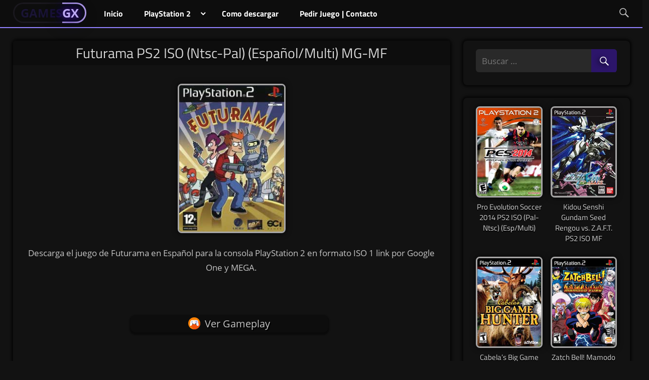

--- FILE ---
content_type: text/html; charset=UTF-8
request_url: https://www.gamesgx.net/ps2/futurama
body_size: 7595
content:
<!DOCTYPE html><html lang="es"><head><meta charset="UTF-8"><meta name="viewport" content="width=device-width, initial-scale=1"> <script src="https://ajax.googleapis.com/ajax/libs/jquery/3.5.1/jquery.min.js"></script> <link rel="profile" href="https://gmpg.org/xfn/11"><meta name='robots' content='index, follow, max-image-preview:large, max-snippet:-1, max-video-preview:-1' /><link media="all" href="https://www.gamesgx.net/loaxplus/cache/autoptimize/css/autoptimize_ef4f5c4a12a9c4f37d12dddf89205aa7.css" rel="stylesheet"><link media="print" href="https://www.gamesgx.net/loaxplus/cache/autoptimize/css/autoptimize_7c4ab43d7eb07ea1dd7259d3d983ec86.css" rel="stylesheet"><title>Futurama PS2 ISO (Ntsc-Pal) (Español/Multi) MG-MF - GamesGX</title><meta name="description" content="Descargar Futurama para PS2 en formato ISO región NTSC y PAL en Español multilenguaje 1 link de descarga directa por MEGA y Google Drive sin torrent." /><link rel="canonical" href="https://www.gamesgx.net/ps2/futurama" /><meta property="og:locale" content="es_ES" /><meta property="og:type" content="article" /><meta property="og:title" content="Futurama PS2 ISO (Ntsc-Pal) (Español/Multi) MG-MF - GamesGX" /><meta property="og:description" content="Descargar Futurama para PS2 en formato ISO región NTSC y PAL en Español multilenguaje 1 link de descarga directa por MEGA y Google Drive sin torrent." /><meta property="og:url" content="https://www.gamesgx.net/ps2/futurama" /><meta property="og:site_name" content="GamesGX" /><meta property="og:image" content="https://www.gamesgx.net/pbprbavr/Futurama.jpg" /><meta property="og:image:width" content="215" /><meta property="og:image:height" content="300" /><meta property="og:image:type" content="image/jpeg" /><meta name="twitter:card" content="summary_large_image" /> <script type="application/ld+json" class="yoast-schema-graph">{"@context":"https://schema.org","@graph":[{"@type":"Article","@id":"https://www.gamesgx.net/ps2/futurama#article","isPartOf":{"@id":"https://www.gamesgx.net/ps2/futurama"},"headline":"Futurama PS2 ISO (Ntsc-Pal) (Español/Multi) MG-MF","mainEntityOfPage":{"@id":"https://www.gamesgx.net/ps2/futurama"},"wordCount":144,"commentCount":0,"publisher":{"@id":"https://www.gamesgx.net/#organization"},"image":{"@id":"https://www.gamesgx.net/ps2/futurama#primaryimage"},"thumbnailUrl":"https://www.gamesgx.net/pbprbavr/Futurama.jpg","keywords":["Plataforma"],"articleSection":["PlayStation 2"],"inLanguage":"es","potentialAction":[{"@type":"CommentAction","name":"Comment","target":["https://www.gamesgx.net/ps2/futurama#respond"]}]},{"@type":"WebPage","@id":"https://www.gamesgx.net/ps2/futurama","url":"https://www.gamesgx.net/ps2/futurama","name":"Futurama PS2 ISO (Ntsc-Pal) (Español/Multi) MG-MF - GamesGX","isPartOf":{"@id":"https://www.gamesgx.net/#website"},"primaryImageOfPage":{"@id":"https://www.gamesgx.net/ps2/futurama#primaryimage"},"image":{"@id":"https://www.gamesgx.net/ps2/futurama#primaryimage"},"thumbnailUrl":"https://www.gamesgx.net/pbprbavr/Futurama.jpg","description":"Descargar Futurama para PS2 en formato ISO región NTSC y PAL en Español multilenguaje 1 link de descarga directa por MEGA y Google Drive sin torrent.","breadcrumb":{"@id":"https://www.gamesgx.net/ps2/futurama#breadcrumb"},"inLanguage":"es","potentialAction":[{"@type":"ReadAction","target":["https://www.gamesgx.net/ps2/futurama"]}]},{"@type":"ImageObject","inLanguage":"es","@id":"https://www.gamesgx.net/ps2/futurama#primaryimage","url":"https://www.gamesgx.net/pbprbavr/Futurama.jpg","contentUrl":"https://www.gamesgx.net/pbprbavr/Futurama.jpg","width":215,"height":300,"caption":"Descargar Futurama PS2"},{"@type":"BreadcrumbList","@id":"https://www.gamesgx.net/ps2/futurama#breadcrumb","itemListElement":[{"@type":"ListItem","position":1,"name":"Portada","item":"https://www.gamesgx.net/"},{"@type":"ListItem","position":2,"name":"Futurama PS2 ISO (Ntsc-Pal) (Español/Multi) MG-MF"}]},{"@type":"WebSite","@id":"https://www.gamesgx.net/#website","url":"https://www.gamesgx.net/","name":"GamesGX","description":"El portal de tus juegos favoritos","publisher":{"@id":"https://www.gamesgx.net/#organization"},"potentialAction":[{"@type":"SearchAction","target":{"@type":"EntryPoint","urlTemplate":"https://www.gamesgx.net/?s={search_term_string}"},"query-input":{"@type":"PropertyValueSpecification","valueRequired":true,"valueName":"search_term_string"}}],"inLanguage":"es"},{"@type":"Organization","@id":"https://www.gamesgx.net/#organization","name":"GamesGX","url":"https://www.gamesgx.net/","logo":{"@type":"ImageObject","inLanguage":"es","@id":"https://www.gamesgx.net/#/schema/logo/image/","url":"https://www.gamesgx.net/pbprbavr/gamesgx.png","contentUrl":"https://www.gamesgx.net/pbprbavr/gamesgx.png","width":517,"height":276,"caption":"GamesGX"},"image":{"@id":"https://www.gamesgx.net/#/schema/logo/image/"}},{"@type":"Person","@id":"https://www.gamesgx.net/#/schema/person/701f61bd18f0fd7f22dc06c1e8bc419d","name":"soiderx88"}]}</script> <link rel='dns-prefetch' href='//www.gamesgx.net' /><link rel="alternate" type="application/rss+xml" title="GamesGX &raquo; Feed" href="https://www.gamesgx.net/feed" /> <script id="games-ready">
			window.advanced_ads_ready=function(e,a){a=a||"complete";var d=function(e){return"interactive"===a?"loading"!==e:"complete"===e};d(document.readyState)?e():document.addEventListener("readystatechange",(function(a){d(a.target.readyState)&&e()}),{once:"interactive"===a})},window.advanced_ads_ready_queue=window.advanced_ads_ready_queue||[];		</script>
		 <!--[if lt IE 9]> <script type="text/javascript" src="https://www.gamesgx.net/core/views/e4042f7415/assets/js/html5shiv.min.js" id="html5shiv-js"></script> <![endif]--> <script type="text/javascript" src="https://www.gamesgx.net/ycvdcrwc/js/jquery/jquery.min.js" id="jquery-core-js"></script> <script defer type="text/javascript" src="https://www.gamesgx.net/ycvdcrwc/js/jquery/jquery-migrate.min.js" id="jquery-migrate-js"></script> <script defer type="text/javascript" src="https://www.gamesgx.net/loaxplus/cache/autoptimize/js/autoptimize_single_dc3f5b1aa110935b91325178301e08a4.js" id="tortuga-jquery-navigation-js"></script> <link rel="alternate" title="oEmbed (JSON)" type="application/json+oembed" href="https://www.gamesgx.net/wp-json/oembed/1.0/embed?url=https%3A%2F%2Fwww.gamesgx.net%2Fps2%2Ffuturama" /><link rel="alternate" title="oEmbed (XML)" type="text/xml+oembed" href="https://www.gamesgx.net/wp-json/oembed/1.0/embed?url=https%3A%2F%2Fwww.gamesgx.net%2Fps2%2Ffuturama&#038;format=xml" /><link rel="icon" href="https://www.gamesgx.net/pbprbavr/cropped-favicon-32x32.jpg" sizes="32x32" /><link rel="icon" href="https://www.gamesgx.net/pbprbavr/cropped-favicon-192x192.jpg" sizes="192x192" /><link rel="apple-touch-icon" href="https://www.gamesgx.net/pbprbavr/cropped-favicon-180x180.jpg" /><meta name="msapplication-TileImage" content="https://www.gamesgx.net/pbprbavr/cropped-favicon-270x270.jpg" />  <script defer src="https://www.googletagmanager.com/gtag/js?id=G-QW1N3LFNL2"></script> <script defer src="[data-uri]"></script> </head><body class="post-template-default single single-post postid-3355 single-format-standard custom-background wp-embed-responsive post-layout-three-columns post-layout-columns date-hidden author-hidden categories-hidden comments-hidden aa-prefix-games-"><div id="page" class="hfeed site"> <a class="skip-link screen-reader-text" href="#content">Skip to content</a><header id="masthead" class="site-header clearfix" role="banner"><div id="main-navigation-wrap" class="primary-navigation-wrap"><nav id="main-navigation" class="primary-navigation navigation container clearfix" role="navigation"><div class="logomoviefire"><a href="https://www.gamesgx.net"><span class="ablimedgen"><span class="fast-flicker">GAMES</span><span class="flicker">GX</span></span></a></div><p class="site-title"><a href="https://www.gamesgx.net/" rel="home">GamesGX</a></p><p class="site-description">El portal de tus juegos favoritos</p><ul id="menu-menugrif" class="main-navigation-menu"><li id="menu-item-2265" class="menu-item menu-item-type-custom menu-item-object-custom menu-item-home menu-item-2265"><a href="https://www.gamesgx.net"><span class="eptorklesc">Inicio</span></a></li><li id="menu-item-6442" class="menu-item menu-item-type-custom menu-item-object-custom menu-item-has-children menu-item-6442"><a href="#"><span class="eptorklesc">PlayStation 2</span></a><ul class="sub-menu"><li id="menu-item-6444" class="menu-item menu-item-type-taxonomy menu-item-object-category current-post-ancestor current-menu-parent current-post-parent menu-item-6444"><a href="https://www.gamesgx.net/ps2"><span class="eptorklesc">Explorar</span></a></li><li id="menu-item-6443" class="menu-item menu-item-type-post_type menu-item-object-page menu-item-6443"><a href="https://www.gamesgx.net/juegos-por-genero"><span class="eptorklesc">Juegos por Genero</span></a></li></ul></li><li id="menu-item-11712" class="menu-item menu-item-type-post_type menu-item-object-page menu-item-11712"><a href="https://www.gamesgx.net/como-descargar"><span class="eptorklesc">Como descargar</span></a></li><li id="menu-item-6498" class="menu-item menu-item-type-post_type menu-item-object-page menu-item-6498"><a href="https://www.gamesgx.net/contacto"><span class="eptorklesc">Pedir Juego | Contacto</span></a></li></ul><div class="abitaphydr"><div class="logomoviefirex"><a href="https://www.gamesgx.net"><span class="ablimedgen"><span class="fast-flicker">GAMES</span><span class="flicker">GX</span></span></a></div></div><p class="site-title"><a href="https://www.gamesgx.net/" rel="home">GamesGX</a></p><p class="site-description">El portal de tus juegos favoritos</p><div class="seaterium"><a class="searchview" href="#"><span class="customx genericon-search"></span></a></div></nav></div></header><div id="content" class="site-content container clearfix"><div class="hidesearch"><form role="search" method="get" class="search-form" action="https://www.gamesgx.net/"> <label> <span class="screen-reader-text">Search for:</span> <input type="search" class="search-field" placeholder="Buscar …" value="" name="s" title="Search for:"> </label></form></div>  <script defer src="[data-uri]"></script> <section id="primary" class="content-single content-area"><main id="main" class="rocketx site-main" role="main"><article id="post-3355" class="itempublished"><header class="entry-header"><h1 class="newfontie">Futurama PS2 ISO (Ntsc-Pal) (Español/Multi) MG-MF</h1><div class="imgfeatured" style="text-align:center; margin-top:20px;"></div></header><div class="entry-content clearfix"><div class="redaction"><p><img fetchpriority="high" decoding="async" class="aligncenter size-full kip-ts" title="Futurama PS2" src="https://www.gamesgx.net/pbprbavr/Futurama.jpg" alt="Descargar Futurama PS2" width="215" height="300" /><p style="text-align: center;">Descarga el juego de Futurama en Español para la consola PlayStation 2 en formato ISO 1 link por Google One y MEGA.</p><p>&nbsp;</p><div class="iferimeret"><span class="su-lightbox" data-mfp-src="https://www.youtube.com/watch?v=AZ3arl7fIBI" data-mfp-type="iframe" data-mobile="yes"><a class="ntraberian" href="#"><span class="gameplayx"></span>Ver Gameplay</a></span></div><p>&nbsp;</p><h2 style="text-align: center;">Futurama para PS2 Ficha Técnica</h2><div class="responsive-tabs"><h2 class="tabtitle">Región NTSC-PAL</h2><div class="tabcontent"><div class="entry-tags clearfix"> <span class="meta-tags"> <a href="https://www.gamesgx.net/tag/plataforma" rel="tag">Plataforma</a> </span></div><p style="text-align: center;"><strong>Formato:</strong> ISO<br /> <strong>Región:</strong> NTSC-U | SLUS-20439<br /> <strong>Idioma:</strong> (Inglés)<br /> <strong>Plataforma:</strong> PlayStation 2<br /> <strong>Peso:</strong> 977 MB<br /> <span style="color: #ff0000;"><strong>Password/Contraseña:</strong></span> gamesgx.net<br /> <a rel="nofollow" href="https://www.gamesgx.net/goto/xMPeN01TCCdpvMKGYkpBLz8c5ZFIvsycxzE/qIO62LowuPn8o/uqnelFZYV6+PJn:Yt24FTgkqhZ06VgOMW/PnQ==" class="downdesc" target="_blank" rel="noopener noreferrer"><span class="megadx"></span>MEGA</a> <a rel="nofollow" href="https://www.gamesgx.net/goto/ZjmyO1waYHxOaJvPPI2XLneaMRA/9mtYzllsgmHDLVY=:gcia2H09/p8VeSzWCABkRQ==" class="downdesc" target="_blank" rel="noopener noreferrer"><span class="mediafire"></span>MediaFire</a></p><p style="text-align: center;"><strong>Formato:</strong> ISO<br /> <strong>Región:</strong> PAL | SLES-51507<br /> <strong>Idioma:</strong> (Español, En,Fr,De,It)<br /> <strong>Plataforma:</strong> PlayStation 2<br /> <strong>Peso:</strong>  1.43 GB<br /> <span style="color: #ff0000;"><strong>Password/Contraseña:</strong></span> gamesgx.net<br /> <a rel="nofollow" href="https://www.gamesgx.net/goto/RT0ruDmTUDD1y2GkqiLXFjSCw4e4pR8GfoSR1NzeIiE=:MJ4skDU+oUaDpDQkoiz4bQ==" class="downdesc" target="_blank" rel="noopener noreferrer"><span class="megadx"></span>MEGA</a> <a rel="nofollow" href="https://www.gamesgx.net/goto/GJMgXrEgFR4T5wWUIVgZuqhwqN6rjIasXymVA9zqfqE=:H74cVnEBT+13WAEgvwQVQA==" class="downdesc" target="_blank" rel="noopener noreferrer"><span class="google-drive"></span>G-Drive</a> <a rel="nofollow" href="https://www.gamesgx.net/goto/IqPj5qxopN4FyeXtMsS8ASVWU7+R5BCs6oDzkc3ueBE=:8x/PD1LFTey3bVmJzxhQxg==" class="downdesc" target="_blank" rel="noopener noreferrer"><span class="fichier"></span>1fichier</a> <a rel="nofollow" href="https://www.gamesgx.net/goto/PX9sbGVpPAsJUtXMjUwTWeQBk153+TSdqCiE6HdakwA=:KgY233684dkZf0zMgQQW6Q==" class="downdesc" target="_blank" rel="noopener noreferrer"><span class="mediafire"></span>MediaFire</a></p></div><h2 class="tabtitle">Tutoriales</h2><div class="tabcontent"><div id="external-vid"><p><span style="color: #000000;"><a style="color: #000000;" href="https://www.skeyzerx.com/ps2" target="_blank" rel="nofollow noopener noreferrer">TUTORIALES PARA PLAYSTATION 2</a></span><br> <span style="color: #000000;"> <a style="color: #000000;" href="https://www.skeyzerx.com/ps2/como-cargar-juegos-de-ps2-desde-usb" target="_blank" rel="nofollow noopener noreferrer">COMO CARGAR JUEGOS DE PLAYSTATION 2 DESDE USB</a></span><br> <span style="color: #000000;"> <a style="color: #000000;" href="https://www.skeyzerx.com/ps2/descargar-grabar-parchar-juegos-ps2" target="_blank" rel="nofollow noopener noreferrer">COMO PARCHAR JUEGOS PARA PLAYSTATION 2</a></span><br> <span style="color: #000000;"> <a style="color: #000000;" href="https://www.skeyzerx.com/ps2/grabar-juegos-ps2" target="_blank" rel="nofollow noopener noreferrer">COMO GRABAR JUEGOS DE PS2 EN UN DVD</a></span></p></div></div><h2 class="tabtitle">¿Como descargar?</h2><div class="tabcontent"><p>Si tienes problemas para descargar, o no sabes como hacerlo, <strong><span style="color: #000000;"><a style="color: #000000;" href="https://www.gamesgx.net/como-descargar" target="_blank" rel="noopener noreferrer">HAZ CLICK AQUI PARA VER LAS INSTRUCCIONES DETALLADAMENTE</a></span></strong><span style="color: #00ffff;"><a style="color: #00ffff;" href="https://www.gamesgx.net/como-descargar" target="_blank" rel="noopener noreferrer">.</a></span></div></div><div class='yarpp yarpp-related yarpp-related-website yarpp-template-thumbnails'><h3>Podría Interesarte:</h3><div class="yarpp-thumbnails-horizontal"> <a class='yarpp-thumbnail' rel='norewrite' href='https://www.gamesgx.net/ps2/scooby-doo-unmasked' title='Scooby-Doo! Unmasked PS2 ISO (Ntsc-Pal) (Español/Multi)'> <img width="154" height="213" src="https://www.gamesgx.net/pbprbavr/scooby-doo-unmasked.jpg" class="attachment-yarpp-thumbnail size-yarpp-thumbnail wp-post-image" alt="Descargar Scooby-Doo! Unmasked PS2" data-pin-nopin="true" /><span class="yarpp-thumbnail-title">Scooby-Doo! Unmasked PS2 ISO (Ntsc-Pal) (Español/Multi)</span></a> <a class='yarpp-thumbnail' rel='norewrite' href='https://www.gamesgx.net/ps2/prince-of-persia-alma-del-guerrero' title='Prince of Persia: Warrior Within Ps2 ISO Ntsc-Pal Esp MF'> <img width="154" height="213" src="https://www.gamesgx.net/pbprbavr/prince-of-persia-warrior-within.jpg" class="attachment-yarpp-thumbnail size-yarpp-thumbnail wp-post-image" alt="Descargar Prince of Persia: El Alma del Guerrero PS2" data-pin-nopin="true" /><span class="yarpp-thumbnail-title">Prince of Persia: Warrior Within Ps2 ISO Ntsc-Pal Esp MF</span></a> <a class='yarpp-thumbnail' rel='norewrite' href='https://www.gamesgx.net/ps2/mega-man-x7-ns-edition-mod' title='Mega Man X7 Ns Edition (Mod) PS2 ISO (Ntsc) MG-MF'> <img width="154" height="213" src="https://www.gamesgx.net/pbprbavr/mega-man-x7.jpg" class="attachment-yarpp-thumbnail size-yarpp-thumbnail wp-post-image" alt="Descargar Mega Man X7 PS2" data-pin-nopin="true" /><span class="yarpp-thumbnail-title">Mega Man X7 Ns Edition (Mod) PS2 ISO (Ntsc) MG-MF</span></a> <a class='yarpp-thumbnail' rel='norewrite' href='https://www.gamesgx.net/ps2/rayman-3-hoodlum-havoc' title='Rayman 3 Hoodlum Havoc Ps2 ISO (Ntsc-Pal) Español MF'> <img width="150" height="213" src="https://www.gamesgx.net/pbprbavr/rayman-3-hoodlum-havoc.jpg" class="attachment-yarpp-thumbnail size-yarpp-thumbnail wp-post-image" alt="Descargar Rayman 3 Hoodlum Havoc PS2" data-pin-nopin="true" /><span class="yarpp-thumbnail-title">Rayman 3 Hoodlum Havoc Ps2 ISO (Ntsc-Pal) Español MF</span></a> <a class='yarpp-thumbnail' rel='norewrite' href='https://www.gamesgx.net/ps2/ninjabread-man' title='Ninjabread Man PS2 CD PAL [MG-MF]'> <img width="154" height="213" src="https://www.gamesgx.net/pbprbavr/ninjabread-man.jpg" class="attachment-yarpp-thumbnail size-yarpp-thumbnail wp-post-image" alt="Descargar Ninjabread Man PS2" data-pin-nopin="true" /><span class="yarpp-thumbnail-title">Ninjabread Man PS2 CD PAL [MG-MF]</span></a></div></div></div><div align="center" style="padding-top:40px;"> <button class="view-comments" onclick="cargarComentariosTolstoy()">Ver Comentarios</button><div id="contenedor-comentarios"></div> <script defer src="[data-uri]"></script> </div></div><footer class="entry-footer"></footer></article></main></section><section id="secondary" class="sidebar widget-area clearfix" role="complementary"><div class="widget-wrap"><aside id="search-6" class="widget widget_search clearfix"><form role="search" method="get" class="search-form" action="https://www.gamesgx.net/"> <label> <span class="screen-reader-text">Resultados de búsqueda para:</span> <input type="search" class="search-field"
 placeholder="Buscar &hellip;"
 value="" name="s"
 title="Resultados de búsqueda para:" /> </label> <button type="submit" class="search-submit" title="Buscar"> <span class="genericon-search"></span> <span class="screen-reader-text">Buscar</span> </button></form></aside></div><div class="widget-wrap"><aside class="widget games-widget clearfix"><div id="post-wrapper" class="post-wrapper clearfix"><div class="anyrandom post-column clearfix"><article><div class="raya"> <a href="https://www.gamesgx.net/ps2/pro-evolution-soccer-2014"><div class="imgtrx"> <img width="215" height="300" src="https://www.gamesgx.net/pbprbavr/pro-evolution-soccer-2014.jpg" class="attachment-full size-full wp-post-image" alt="Descargar Pro Evolution Soccer 2014 PS2" decoding="async" loading="lazy" /></div><div class="rayz"><header class="entry-header"><h2 class="entry-title">Pro Evolution Soccer 2014 PS2 ISO (Pal-Ntsc) (Esp/Multi)</h2></header></div> </a></div></article></div><div class="anyrandom post-column clearfix"><article><div class="raya"> <a href="https://www.gamesgx.net/ps2/kidou-senshi-gundam-seed-rengou-vs-z-a-f-t"><div class="imgtrx"> <img width="215" height="300" src="https://www.gamesgx.net/pbprbavr/Kidou-Senshi-Gundam-Seed-Rengou-vs.-Z.A.F.T.-PS2.jpg" class="attachment-full size-full wp-post-image" alt="Kidou Senshi Gundam Seed Rengou vs. Z.A.F.T. PS2" decoding="async" loading="lazy" /></div><div class="rayz"><header class="entry-header"><h2 class="entry-title">Kidou Senshi Gundam Seed Rengou vs. Z.A.F.T. PS2 ISO MF</h2></header></div> </a></div></article></div><div class="anyrandom post-column clearfix"><article><div class="raya"> <a href="https://www.gamesgx.net/ps2/cabelas-big-game-hunter-2008"><div class="imgtrx"> <img width="215" height="300" src="https://www.gamesgx.net/pbprbavr/cabelas-big-game-hunter.jpg" class="attachment-full size-full wp-post-image" alt="Descargar Cabela&#039;s Big Game Hunter PS2" decoding="async" loading="lazy" /></div><div class="rayz"><header class="entry-header"><h2 class="entry-title">Cabela&#8217;s Big Game Hunter 2008 PS2 ISO [Ntsc-Pal] MG-MF</h2></header></div> </a></div></article></div><div class="anyrandom post-column clearfix"><article><div class="raya"> <a href="https://www.gamesgx.net/ps2/zatch-bell-mamodo-fury"><div class="imgtrx"> <img width="215" height="300" src="https://www.gamesgx.net/pbprbavr/zatch-bell-mamodo-fury.jpg" class="attachment-full size-full wp-post-image" alt="Descargar Zatch Bell! Mamodo Fury PS2" decoding="async" loading="lazy" /></div><div class="rayz"><header class="entry-header"><h2 class="entry-title">Zatch Bell! Mamodo Fury PS2 ISO [Ntsc] [MG-MF]</h2></header></div> </a></div></article></div><div class="anyrandom post-column clearfix"><article><div class="raya"> <a href="https://www.gamesgx.net/ps2/buzz-escuela-talentos"><div class="imgtrx"> <img width="215" height="300" src="https://www.gamesgx.net/pbprbavr/buzz-escuela-de-talentos.jpg" class="attachment-full size-full wp-post-image" alt="Descargar Buzz! Escuela de Talentos PS2" decoding="async" loading="lazy" /></div><div class="rayz"><header class="entry-header"><h2 class="entry-title">Buzz! Escuela de Talentos PS2 ISO [Español] [MG-MF]</h2></header></div> </a></div></article></div><div class="anyrandom post-column clearfix"><article><div class="raya"> <a href="https://www.gamesgx.net/ps2/sega-ages-2500-series-vol-18-dragon-force"><div class="imgtrx"> <img width="215" height="300" src="https://www.gamesgx.net/pbprbavr/sega-ages-2500-series-vol-18-dragon-force.jpg" class="attachment-full size-full wp-post-image" alt="Descargar Sega Ages 2500 Series Vol. 18 Dragon Force PS2" decoding="async" loading="lazy" /></div><div class="rayz"><header class="entry-header"><h2 class="entry-title">Sega Ages 2500 Series Vol. 18 Dragon Force Ps2 ISO MF</h2></header></div> </a></div></article></div><div class="anyrandom post-column clearfix"><article><div class="raya"> <a href="https://www.gamesgx.net/ps2/mega-man-x7-ns-edition-mod"><div class="imgtrx"> <img width="215" height="300" src="https://www.gamesgx.net/pbprbavr/mega-man-x7.jpg" class="attachment-full size-full wp-post-image" alt="Descargar Mega Man X7 PS2" decoding="async" loading="lazy" /></div><div class="rayz"><header class="entry-header"><h2 class="entry-title">Mega Man X7 Ns Edition (Mod) PS2 ISO (Ntsc) MG-MF</h2></header></div> </a></div></article></div><div class="anyrandom post-column clearfix"><article><div class="raya"> <a href="https://www.gamesgx.net/ps2/mortal-kombat-deception-premium-pack"><div class="imgtrx"> <img width="215" height="300" src="https://www.gamesgx.net/pbprbavr/mortal-kombat-deception-premium.jpg" class="attachment-full size-full wp-post-image" alt="Descarar Mortal Kombat Deception Premium PS2" decoding="async" loading="lazy" /></div><div class="rayz"><header class="entry-header"><h2 class="entry-title">Mortal Kombat Deception Premium Ps2 ISO (Ntsc) MG-MF</h2></header></div> </a></div></article></div><div class="anyrandom post-column clearfix"><article><div class="raya"> <a href="https://www.gamesgx.net/ps2/bomberman-jetters"><div class="imgtrx"> <img width="215" height="300" src="https://www.gamesgx.net/pbprbavr/bomberman-jetters.jpg" class="attachment-full size-full wp-post-image" alt="Descargar Bomberman Jetters PS2" decoding="async" loading="lazy" /></div><div class="rayz"><header class="entry-header"><h2 class="entry-title">Bomberman Jetters PS2 ISO [NTSC-J] [MG-MF]</h2></header></div> </a></div></article></div><div class="anyrandom post-column clearfix"><article><div class="raya"> <a href="https://www.gamesgx.net/ps2/triggerheart-exelica-enhanced"><div class="imgtrx"> <img width="215" height="300" src="https://www.gamesgx.net/pbprbavr/triggerheart-excelica-enhanced.jpg" class="attachment-full size-full wp-post-image" alt="Descargar Triggerheart Excelica Enhanced Ps2" decoding="async" loading="lazy" /></div><div class="rayz"><header class="entry-header"><h2 class="entry-title">Triggerheart Exelica Enhanced PS2 ISO [NTSC-J] [MG-MF]</h2></header></div> </a></div></article></div><div class="anyrandom post-column clearfix"><article><div class="raya"> <a href="https://www.gamesgx.net/ps2/the-bards-tale"><div class="imgtrx"> <img width="215" height="300" src="https://www.gamesgx.net/pbprbavr/the-bards-tale.jpg" class="attachment-full size-full wp-post-image" alt="Descargar The Bard&#039;s Tale PS2" decoding="async" loading="lazy" /></div><div class="rayz"><header class="entry-header"><h2 class="entry-title">The Bard&#8217;s Tale PS2 ISO (Ntsc-Pal) (Español/Multi) MF</h2></header></div> </a></div></article></div><div class="anyrandom post-column clearfix"><article><div class="raya"> <a href="https://www.gamesgx.net/ps2/spectral-vs-generation"><div class="imgtrx"> <img width="215" height="300" src="https://www.gamesgx.net/pbprbavr/Spectral-vs-Generation.jpg" class="attachment-full size-full wp-post-image" alt="Spectral vs Generation PS2" decoding="async" loading="lazy" /></div><div class="rayz"><header class="entry-header"><h2 class="entry-title">Spectral vs Generation PS2 ISO (MG-MF)</h2></header></div> </a></div></article></div></div></aside></div></section></div><div id="footer" class="footer-wrap"><footer id="colophon" class="site-footer container clearfix" role="contentinfo"><div id="footer-text" class="site-info"></div></footer></div></div> <script defer type="text/javascript" src="https://www.gamesgx.net/loaxplus/cache/autoptimize/js/autoptimize_single_20fced0299e4661549c92d875dd311bf.js" id="tabby-js"></script> <script defer id="tabby-js-after" src="[data-uri]"></script> <script defer type="text/javascript" src="https://www.gamesgx.net/loaxplus/cache/autoptimize/js/autoptimize_single_092e0f4c6cf9e1699af003bcedb06089.js" id="magnific-popup-js"></script> <script defer id="su-shortcodes-js-extra" src="[data-uri]"></script> <script defer type="text/javascript" src="https://www.gamesgx.net/loaxplus/cache/autoptimize/js/autoptimize_single_e7231e214ac6b5082b3facae6231b851.js" id="su-shortcodes-js"></script> <script>!function(){window.advanced_ads_ready_queue=window.advanced_ads_ready_queue||[],advanced_ads_ready_queue.push=window.advanced_ads_ready;for(var d=0,a=advanced_ads_ready_queue.length;d<a;d++)advanced_ads_ready(advanced_ads_ready_queue[d])}();</script><script defer src="https://static.cloudflareinsights.com/beacon.min.js/vcd15cbe7772f49c399c6a5babf22c1241717689176015" integrity="sha512-ZpsOmlRQV6y907TI0dKBHq9Md29nnaEIPlkf84rnaERnq6zvWvPUqr2ft8M1aS28oN72PdrCzSjY4U6VaAw1EQ==" data-cf-beacon='{"version":"2024.11.0","token":"6177ee7a993f4e90a0de682536c4c772","r":1,"server_timing":{"name":{"cfCacheStatus":true,"cfEdge":true,"cfExtPri":true,"cfL4":true,"cfOrigin":true,"cfSpeedBrain":true},"location_startswith":null}}' crossorigin="anonymous"></script>
</body></html> 